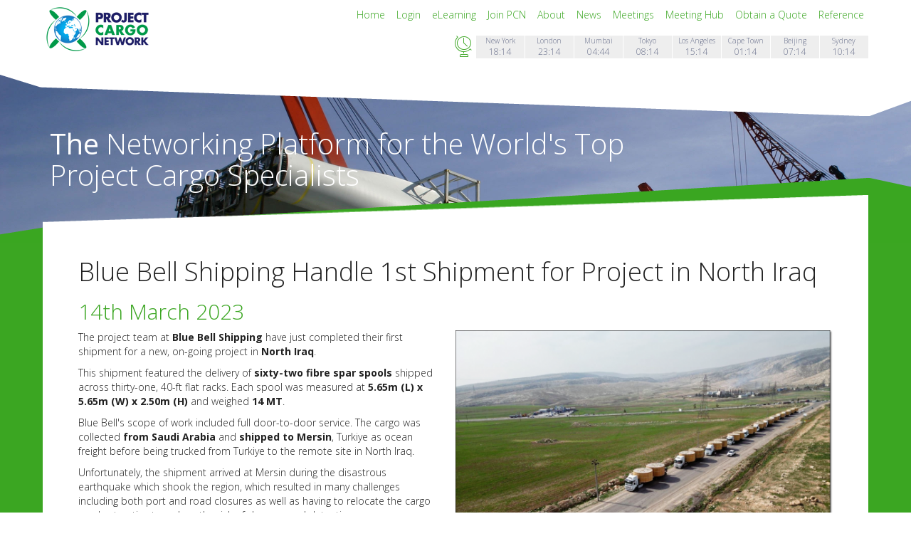

--- FILE ---
content_type: text/html; charset=UTF-8
request_url: https://projectcargonetwork.com/news/view/blue-bell-shipping-handle-1st-shipment-for-project-in-north-iraq
body_size: 5518
content:
<!DOCTYPE html>
<html lang="en">
<head>
	<meta charset="utf-8">
<!--


		website designed and developed by
 _______     ________  ______   ______   ________  _______      _____   _________  ______
|_   __ \   |_   __  ||_   _ `.|_   _ `.|_   __  ||_   __ \    |_   _| |  _   _  ||_   _ `.
  | |__) |    | |_ \_|  | | `. \ | | `. \ | |_ \_|  | |__) |     | |   |_/ | | \_|  | | `. \
  |  __ /     |  _| _   | |  | | | |  | | |  _| _   |  __ /      | |   _   | |      | |  | |
 _| |  \ \_  _| |__/ | _| |_.' /_| |_.' /_| |__/ | _| |  \ \_   _| |__/ | _| |_    _| |_.' /
|____| |___||________||______.'|______.'|________||____| |___| |________||_____|  |______.'

	www.redder.co.uk

                                               .-://///:-
                                          .+dddddddddddd:/
                                      .––––––rddddddddddd/
                                   .––––––––––rdddddddddd/
                                .––––––––––––––/rdddddddd.
                              .––––––––:+eee+:–––+rdddddd.
                             –––––––––ee+++++ee––::/redr+.
                           .–––––––––ee++++++/ee::::::::.
                   .:++:  .––––––––––ee+++++++ee:::::::.
                 :rrrrrrr––––––––––––:eee+++eee:::::::.
                rrrrrrrrr––––––––––––––/eeeee/:::::::.
               rrrrrrrrr–––––––––––––––:::::::::::::.
              rrrrrrrrr+––––––––––––::::::::::::::-
             .rr/.    /e:––––––––:::::::::::::::-
             '       .-+de:–––::::::::::::::::-
                   ––:/++ede/::::::::::::::-
                 .––:/+++++ede/:::::::/e-
                _––:+++++++/:+e+/rrrrrrr.
               .––:+++++//:––.  :rrrrrrrr.
               –––/++//:–––.    +rrrrrrr/
              –––:::–––––.     -rrrrrde
             .–––––––.        :rrr+-
             –––..            -.






-->
	<meta http-equiv="X-UA-Compatible" content="IE=edge">
  <meta name="viewport" content="width=device-width, initial-scale=1">
	<meta name="author" content="">
	<link rel="apple-touch-icon" sizes="57x57" href="favicon/apple-touch-icon-57x57.png">
	<link rel="apple-touch-icon" sizes="60x60" href="favicon/apple-touch-icon-60x60.png">
	<link rel="apple-touch-icon" sizes="72x72" href="favicon/apple-touch-icon-72x72.png">
	<link rel="apple-touch-icon" sizes="76x76" href="favicon/apple-touch-icon-76x76.png">
	<link rel="apple-touch-icon" sizes="114x114" href="favicon/apple-touch-icon-114x114.png">
	<link rel="apple-touch-icon" sizes="120x120" href="favicon/apple-touch-icon-120x120.png">
	<link rel="apple-touch-icon" sizes="144x144" href="favicon/apple-touch-icon-144x144.png">
	<link rel="apple-touch-icon" sizes="152x152" href="favicon/apple-touch-icon-152x152.png">
	<link rel="apple-touch-icon" sizes="180x180" href="favicon/apple-touch-icon-180x180.png">
	<link rel="icon" type="image/png" href="favicon/favicon-32x32.png" sizes="32x32">
	<link rel="icon" type="image/png" href="favicon/favicon-194x194.png" sizes="194x194">
	<link rel="icon" type="image/png" href="favicon/favicon-96x96.png" sizes="96x96">
	<link rel="icon" type="image/png" href="favicon/android-chrome-192x192.png" sizes="192x192">
	<link rel="icon" type="image/png" href="favicon/favicon-16x16.png" sizes="16x16">
	<link rel="manifest" href="favicon/manifest.json">
	<link rel="mask-icon" href="favicon/safari-pinned-tab.svg" color="#3ba622">
	<link rel="shortcut icon" href="favicon/favicon.ico">
	<meta name="msapplication-TileColor" content="#ffffff">
	<meta name="msapplication-TileImage" content="favicon/mstile-144x144.png">
	<meta name="msapplication-config" content="favicon/browserconfig.xml">
	<meta name="theme-color" content="#ffffff">

	<link rel="icon" href="/favicon.ico" type="image/x-icon">
	<link rel="shortcut icon" href="/favicon.ico" type="image/x-icon">

			<meta name="google-site-verification" content="b4-73I2SZtzUttn0lafOI5O9zJGMKEA8osdtTKhazxs" />
	
		<title>Blue Bell Shipping Handle 1st Shipment for Project in North Iraq</title>
	<meta name="keywords" content="PCN, News" />
	<meta name="description" content="Blue Bell Shipping Handle 1st Shipment for Project in North Iraq"/>

		<link rel="stylesheet" href="/css/0f3f33c.css" />
	
		<link rel="stylesheet" href="/style.css?force=refresh12" />
	
	<link rel="stylesheet" type="text/css" href="/datepicker.css" />
	<link rel="stylesheet" href="//releases.flowplayer.org/6.0.3/skin/functional.css">

	<link href='//fonts.googleapis.com/css?family=Open+Sans:300italic,400italic,600italic,700italic,800italic,400,300,600,700,800' rel='stylesheet' type='text/css'>


		<link rel="stylesheet" href="/bundles/adesignscalendar/css/fullcalendar/fullcalendar.css" />

</head>

	
<body class="" >

	<div class="site-banner">
		<div class="fix-height">
						<div class="top-bar-lg"></div>
			<div class="slider-content" id="slider2"></div>
			<div class="slider-content" id="slider1"></div>
						<div class="bottom-bar-lg"></div>
			<div class="slider-heading">
				<div class="container">
					<div class="col-sm-12">
						<div class="col-sm-9">
							<h1><strong>The</strong> Networking Platform for the World's Top Project Cargo Specialists</h1>
						</div>
					</div>
				</div>
			</div>
					</div>
	</div>

	<header>
		<div class="container">

				<div class="col-sm-2">
					<a href="/">
						<img class="logo" src="/images/PCN-logo-horizontal.png" alt="PCN" />
					</a>
				</div>
				<div class="col-sm-10">

					<nav class="navbar">

						<button type="button" class="navbar-toggle collapsed" data-toggle="collapse" data-target="#bs-example-navbar-collapse-1">
				        	<span class="sr-only">Toggle navigation</span>
				        	<span class="glyphicon glyphicon-th-list" aria-hidden="true"></span>
				        					      	</button>

						<div class="collapse navbar-collapse" id="bs-example-navbar-collapse-1">
							<div class="row">
								<div class="col-sm-12 menu main-menu">
									<ul>
																				<li>
										<a href="/">
													Home
											</a>
									</li>
																<li>
										<a href="/login">
													Login
											</a>
									</li>
																<li>
										<a href="https://pcntraining.com" target="_blank">
													eLearning
											</a>
									</li>
																<li>
										<a href="/apply">
													Join PCN
											</a>
									</li>
																<li>
										<a href="/about">
													About
											</a>
									</li>
																<li>
										<a href="/news/home">
													News
											</a>
									</li>
																				<li>
										<a href="/meetings/home">
													Meetings
											</a>
									</li>
																<li>
										<a href="https://pcnmeetinghub.com/" target="_blank">
													Meeting Hub
											</a>
									</li>
																<li>
										<a href="/quote">
													Obtain a Quote
											</a>
									</li>
																<li>
										<a href="/reference">
													Reference
											</a>
									</li>
														
									</ul>
								</div>
							</div>
													</div>
					</nav>

					<div class="row">
						<div class="col-sm-12 world-times">
								<div class="timezone">
		<div class="zone">
			Sydney
		</div>
		<div class="time">
			10:14
		</div>
	</div>
	<div class="timezone">
		<div class="zone">
			Beijing
		</div>
		<div class="time">
			07:14
		</div>
	</div>
	<div class="timezone">
		<div class="zone">
			Cape Town
		</div>
		<div class="time">
			01:14
		</div>
	</div>
	<div class="timezone">
		<div class="zone">
			Los Angeles
		</div>
		<div class="time">
			15:14
		</div>
	</div>
	<div class="timezone">
		<div class="zone">
			Tokyo
		</div>
		<div class="time">
			08:14
		</div>
	</div>
	<div class="timezone">
		<div class="zone">
			Mumbai
		</div>
		<div class="time">
			04:44
		</div>
	</div>
	<div class="timezone">
		<div class="zone">
			London
		</div>
		<div class="time">
			23:14
		</div>
	</div>
	<div class="timezone">
		<div class="zone">
			New York
		</div>
		<div class="time">
			18:14
		</div>
	</div>
<span class="time-icon icon-time">&#xe610;</span>
						</div>
					</div>
				</div>

		</div>

	</header>

	<div class="background">

		<div class="container">

			<div class="page-content">

				<div class="row">
					<div class="col-md-12">
						<img src="/images/body-top-wedge.png" class="body-decoration-top" />
						<div class="block-background">

							<div class="row notifications-row">
								<div class="col-xs-12 notifications-container">
									





								</div>
							</div>

							<div class="row">
	<div class="col-sm-12">
		<div class="content-block">
			<div class="section-content">

    			
<div class="news news-show">

	<div class="row">
		<div class="col-sm-12">
			<h1 class="title">Blue Bell Shipping Handle 1st Shipment for Project in North Iraq</h1>
			<h2 class="date">14th March 2023</h2>
		</div>
	</div>

			<div class="row">
							<div class="col-sm-12 visible-xs article-image-full">
					<img src="https://projectcargonetwork.com/media/cache/journal_show/news_summary_image_1678801267_112148.png" class="img-responsive" alt="Blue Bell Shipping Handle 1st Shipment for Project in North Iraq" />
				</div>
					</div>
	
	<div class="row">
		<div class="col-sm-12 article">

												<div class="article-image visible-lg visible-md visible-sm">
						<img src="https://projectcargonetwork.com/media/cache/journal_show/news_summary_image_1678801267_112148.png" class="img-responsive" alt="Blue Bell Shipping Handle 1st Shipment for Project in North Iraq" />
					</div>
							
			<p>The project team at <strong>Blue Bell Shipping</strong> have just completed their first shipment for a new, on-going project in <strong>North Iraq</strong>.</p>

<p>This shipment featured the delivery of <strong>sixty-two fibre spar spools</strong> shipped across thirty-one, 40-ft flat racks. Each spool was measured at <strong>5.65m (L) x 5.65m (W) x 2.50m (H)</strong> and weighed <strong>14 MT</strong>.</p>

<p>Blue Bell's scope of work included full door-to-door service. The cargo was collected <strong>from Saudi Arabia</strong> and <strong>shipped to Mersin</strong>, Turkiye as ocean freight before being trucked from Turkiye to the remote site in North Iraq.</p>

<p>Unfortunately, the shipment arrived at Mersin during the disastrous earthquake which shook the region, which resulted in many challenges including both port and road closures as well as having to relocate the cargo on short notice to reduce the risk of damage and detention.</p>

<blockquote>
  <p>"Fortunately, our team was able to overcome these hurdles and deliver the cargo to its destination successfully and on-time."</p>
</blockquote>

<p>This is the first shipment of many for this new project where Blue Bell Shipping hopes to continue delivering cargo, overcoming challenges and building a reputation for excellent service.</p>

							<p><a target="_blank" href="https://bluebellshipping.com">https://bluebellshipping.com</a></p>
					</div>
	</div>

	<div class="row">
		<div class="col-sm-12 images">
			<div class="row gallery-row">
													<a class="col-sm-2 col-lg-2 gallery-image-container" data-lightbox="blue-bell-shipping-handle-1st-shipment-for-project-in-north-iraq" href="https://projectcargonetwork.com/media/cache/journal_show/news_image_1678801062_862950.jpeg" data-title="">
						<img src="https://projectcargonetwork.com/media/cache/journal_gallery/news_image_1678801062_862950.jpeg" class="img-responsive visible-lg visible-md visible-sm" alt="Blue Bell Shipping Handle 1st Shipment for Project in North Iraq" />
						<img src="https://projectcargonetwork.com/media/cache/journal_gallery_full/news_image_1678801062_862950.jpeg" class="img-responsive visible-xs" alt="Blue Bell Shipping Handle 1st Shipment for Project in North Iraq" />
					</a>
										
									<a class="col-sm-2 col-lg-2 gallery-image-container" data-lightbox="blue-bell-shipping-handle-1st-shipment-for-project-in-north-iraq" href="https://projectcargonetwork.com/media/cache/journal_show/news_image_1678801062_47001.jpeg" data-title="">
						<img src="https://projectcargonetwork.com/media/cache/journal_gallery/news_image_1678801062_47001.jpeg" class="img-responsive visible-lg visible-md visible-sm" alt="Blue Bell Shipping Handle 1st Shipment for Project in North Iraq" />
						<img src="https://projectcargonetwork.com/media/cache/journal_gallery_full/news_image_1678801062_47001.jpeg" class="img-responsive visible-xs" alt="Blue Bell Shipping Handle 1st Shipment for Project in North Iraq" />
					</a>
										
									<a class="col-sm-2 col-lg-2 gallery-image-container" data-lightbox="blue-bell-shipping-handle-1st-shipment-for-project-in-north-iraq" href="https://projectcargonetwork.com/media/cache/journal_show/news_image_1678801062_942430.jpeg" data-title="">
						<img src="https://projectcargonetwork.com/media/cache/journal_gallery/news_image_1678801062_942430.jpeg" class="img-responsive visible-lg visible-md visible-sm" alt="Blue Bell Shipping Handle 1st Shipment for Project in North Iraq" />
						<img src="https://projectcargonetwork.com/media/cache/journal_gallery_full/news_image_1678801062_942430.jpeg" class="img-responsive visible-xs" alt="Blue Bell Shipping Handle 1st Shipment for Project in North Iraq" />
					</a>
										
									<a class="col-sm-2 col-lg-2 gallery-image-container" data-lightbox="blue-bell-shipping-handle-1st-shipment-for-project-in-north-iraq" href="https://projectcargonetwork.com/media/cache/journal_show/news_image_1678801062_997266.jpeg" data-title="">
						<img src="https://projectcargonetwork.com/media/cache/journal_gallery/news_image_1678801062_997266.jpeg" class="img-responsive visible-lg visible-md visible-sm" alt="Blue Bell Shipping Handle 1st Shipment for Project in North Iraq" />
						<img src="https://projectcargonetwork.com/media/cache/journal_gallery_full/news_image_1678801062_997266.jpeg" class="img-responsive visible-xs" alt="Blue Bell Shipping Handle 1st Shipment for Project in North Iraq" />
					</a>
										
									<a class="col-sm-2 col-lg-2 gallery-image-container" data-lightbox="blue-bell-shipping-handle-1st-shipment-for-project-in-north-iraq" href="https://projectcargonetwork.com/media/cache/journal_show/news_image_1678801062_692604.jpeg" data-title="">
						<img src="https://projectcargonetwork.com/media/cache/journal_gallery/news_image_1678801062_692604.jpeg" class="img-responsive visible-lg visible-md visible-sm" alt="Blue Bell Shipping Handle 1st Shipment for Project in North Iraq" />
						<img src="https://projectcargonetwork.com/media/cache/journal_gallery_full/news_image_1678801062_692604.jpeg" class="img-responsive visible-xs" alt="Blue Bell Shipping Handle 1st Shipment for Project in North Iraq" />
					</a>
										
							</div>
		</div>
	</div>

	
</div>


    		</div>
    	</div>
    </div>
</div>
						</div>
						<img src="/images/body-bottom-wedge.png" class="body-decoration-bottom" />
					</div>
				</div>
			</div>

			<div class="row">
				<div class="col-md-12">
					<img src="/images/footer-top-wedge.png" class="footer-decoration-top" />
					<div class="info-links">
													<div class="row">
	<div class="col-md-3">
		<h2>
			<span class="header-icon icon-meetings">&#xe609;</span>
		Next Meeting
</h2>
<img src="https://projectcargonetwork.com/media/cache/footer_lg/block_image_1636117800_247490.jpeg" class="visible-lg img-responsive" alt="Next Meeting" />
<img src="https://projectcargonetwork.com/media/cache/footer_lg/block_image_1636117800_247490.jpeg" class="visible-md img-responsive" alt="Next Meeting" />
<img src="https://projectcargonetwork.com/media/cache/footer_sm/block_image_1636117800_247490.jpeg" class="hidden-lg hidden-md img-responsive" alt="Next Meeting" />
<p><p>2026 Annual Summit in Oman</p>
</p>
<p><a href="https://www.projectcargonetwork.com/event/next">Find out more</a></p>

	</div>
	<div class="col-md-3">
		<h2>
			<span class="header-icon icon-quote2">&#xe60d;</span>
		Obtain a Quote
</h2>
<img src="https://projectcargonetwork.com/media/cache/footer_lg/block_image_1434438868_842479.jpeg" class="visible-lg img-responsive" alt="Obtain a Quote" />
<img src="https://projectcargonetwork.com/media/cache/footer_lg/block_image_1434438868_842479.jpeg" class="visible-md img-responsive" alt="Obtain a Quote" />
<img src="https://projectcargonetwork.com/media/cache/footer_sm/block_image_1434438868_842479.jpeg" class="hidden-lg hidden-md img-responsive" alt="Obtain a Quote" />
<p><p>Free quotation and advice</p>
</p>
<p><a href="/quote">Find out more</a></p>

	</div>
	<div class="col-md-3">
		<h2>
			<span class="header-icon icon-help">&#xe605;</span>
		eMAGAZINE
</h2>
<img src="https://projectcargonetwork.com/media/cache/footer_lg/block_image_1637252049_121625.jpeg" class="visible-lg img-responsive" alt="eMAGAZINE" />
<img src="https://projectcargonetwork.com/media/cache/footer_lg/block_image_1637252049_121625.jpeg" class="visible-md img-responsive" alt="eMAGAZINE" />
<img src="https://projectcargonetwork.com/media/cache/footer_sm/block_image_1637252049_121625.jpeg" class="hidden-lg hidden-md img-responsive" alt="eMAGAZINE" />
<p><p>Feel free to subscribe to our eMAGAZINE</p>
</p>
<p><a href="/flipbook/latest" target="_blank">Find out more</a></p>

	</div>
	<div class="col-md-3">
		<h2>
			<span class="header-icon icon-exhibitions">&#xe602;</span>
		Help &amp; Support
</h2>
<img src="https://projectcargonetwork.com/media/cache/footer_lg/block_image_1749744515_513623.jpeg" class="visible-lg img-responsive" alt="Help &amp; Support" />
<img src="https://projectcargonetwork.com/media/cache/footer_lg/block_image_1749744515_513623.jpeg" class="visible-md img-responsive" alt="Help &amp; Support" />
<img src="https://projectcargonetwork.com/media/cache/footer_sm/block_image_1749744515_513623.jpeg" class="hidden-lg hidden-md img-responsive" alt="Help &amp; Support" />
<p><p>Our team provide pro-active management</p>
</p>
<p><a href="/about/help-and-support">Find out more</a></p>

	</div>
</div>
											</div>
				</div>
			</div>

			<footer>
				<div class="row">
					<div class="col-sm-12">
						<div class="content">
							<p>© 2014 PROJECT CARGO NETWORK LTD. Registered in the UK Company No 7334156. VAT Reg No 175457578. ISO 9001 Reg No 204480. ISO 140001 Reg No 205343.</p>

<p>Find us on <a href="https://www.linkedin.com/company/10416417/" target='_blank'>LinkedIn</a>.</p>

<p>We use cookies to enhance functionality and to better understand visitor requirements. <a href="/privacy-policy">See our Privacy Policy for full details</a>.</p>

						</div>
						<div class="col-sm-12 menu footer-menu">
							<ul class="nav navbar-nav">
																			<li>
										<a href="/privacy-policy">
													Privacy Policy
											</a>
									</li>
																<li>
										<a href="/contact">
													Contact
											</a>
									</li>
						
							</ul>
						</div>
					</div>
				</div>
			</footer>
		</div>


		
	</div>

	


	<script src="/js/b4c75b3.js"></script>
	
	<script src="/js/routing?callback=fos.Router.setData"></script>

	
	
	<script type="text/javascript" src="/bundles/adesignscalendar/js/fullcalendar/jquery.fullcalendar.min.js"></script>
	<script type="text/javascript" src="/bundles/redderufouser/js/calendar-settings.js"></script>

	<!-- flowplayer -->
	<script src="//releases.flowplayer.org/6.0.3/flowplayer.min.js"></script>

	<!-- spam control -->
	<script>
		$(document).ready(function(){
			$('.not-human').css('visibility', 'hidden');
		});
	</script>



	<script type="text/javascript" src="/js/onload.js"></script>

			<script>
  			(function(i,s,o,g,r,a,m){i['GoogleAnalyticsObject']=r;i[r]=i[r]||function(){
			(i[r].q=i[r].q||[]).push(arguments)},i[r].l=1*new Date();a=s.createElement(o),
			m=s.getElementsByTagName(o)[0];a.async=1;a.src=g;m.parentNode.insertBefore(a,m)
			})(window,document,'script','//www.google-analytics.com/analytics.js','ga');

			ga('create', 'UA-10565305-5', 'auto');
			ga('send', 'pageview');

			</script>
	
	<script>
	var currentBanner = "slider1";
	$(document).ready(function(){
		switchBanner( currentBanner );
	});

	function switchBanner( currentBanner ) {

		setTimeout(
			function()
			{
				//console.log("changing banner....");
				if(currentBanner == "slider1") {
		    		$('#slider1').fadeOut('slow');
		    		currentBanner = "slider2";
		    	}
		    	else {
		    		$('#slider1').fadeIn('slow');
		    		currentBanner = "slider1";
		    	}
		    	switchBanner(currentBanner);
			}, 5000);
	}
	</script>

</body>
</html>


--- FILE ---
content_type: text/css
request_url: https://projectcargonetwork.com/style.css?force=refresh12
body_size: 36127
content:
div[class^="col"]{padding-left:5px;padding-right:5px}.container{padding-left:5px;padding-right:5px}.row{margin-left:-5px;margin-right:-5px}@font-face{font-family:'icomoon';src:url('/fonts/icomoon.eot?vlnjf1');src:url('/fonts/icomoon.eot?#iefixvlnjf1') format('embedded-opentype'),url('/fonts/icomoon.woff?vlnjf1') format('woff'),url('/fonts/icomoon.ttf?vlnjf1') format('truetype'),url('/fonts/icomoon.svg?vlnjf1#icomoon') format('svg');font-weight:normal;font-style:normal}.header-icon,.time-icon{font-family:'icomoon';speak:none;font-style:normal;font-weight:normal;font-variant:normal;text-transform:none;line-height:1;-webkit-font-smoothing:antialiased;-moz-osx-font-smoothing:grayscale;margin-top:-4px;margin-right:6px;display:block;float:left;font-size:22px;color:#3ba622}html,body{font-family:'Open Sans',sans-serif;font-weight:300;color:#222}h1,h2,h3,h4,h5,h6,.h1,.h2,.h3,.h4,.h5,.h6{font-family:'Open Sans',sans-serif;font-weight:100}a{color:#3ba622}.btn-primary,.pager li.active>a{background-color:#3ba622;border-color:#3ba622}.btn-primary:hover,.btn-primary:focus,.btn-primary.focus,.btn-primary:active,.btn-primary.active,.open>.dropdown-toggle.btn-primary,.pager li.active>a:hover{background-color:#2c7c19;border-color:#2c7c19}.site-banner{position:absolute;height:700px;width:100%}.site-banner .top-bar-lg{position:absolute;top:0;left:0;height:300px;background-image:url('/images/PCN-top-bar-lg.png');background-position:center -100px;background-repeat:no-repeat;width:100%}.site-banner .bottom-bar-lg{position:absolute;top:250px;z-index:-10;left:0;height:300px;background-image:url('/images/PCN-bottom-bar.png');background-position:center 0px;background-repeat:no-repeat;width:100%}.site-banner .slider-content{position:absolute;top:0px;z-index:-20;width:100%;height:800px;background-size:cover}.site-banner .slider-heading{position:absolute;top:160px;z-index:-15;width:100%;height:400px}.site-banner .slider-heading h1{color:#FFF;font-size:40px}.site-banner .slider-heading h1 strong{font-weight:400}.site-banner .slider-news{position:absolute;top:300px;z-index:1;width:100%}.site-banner .slider-news .news-cycle{border:none}.site-banner #slider1{background-image:url('/images/slider1.jpg')}.site-banner #slider2{background-image:url('/images/slider2.jpg')}.container-decoration-top{width:100%;margin:0;padding:0;margin-bottom:-10px}.container-decoration-bottom{width:100%;margin:0;padding:0;margin-top:-34px}.body-decoration-top{width:100%;margin:0;margin-top:-120px;padding:0}.body-decoration-bottom{width:100%;margin:0;padding:0;margin-top:-7px}.footer-decoration-top{width:100%;margin:0;padding:0}header .logo{margin-top:10px}header .main-menu{padding-right:0}header .main-menu ul{list-style:none;float:right;margin:0;padding:0;margin-top:10px}header .main-menu ul li{display:inline;margin:0;padding:0;margin-left:12px}header .main-menu ul li a{color:#3ba622}header .main-menu ul li a.active{text-decoration:underline}header .sub-menu{padding-right:0}header .sub-menu ul{list-style:none;float:right;margin:0;padding:0;margin-top:10px}header .sub-menu ul li{display:inline;margin:0;padding:0;margin-left:12px;height:30px}header .sub-menu ul li a{color:#3ba622;font-size:12px}header .sub-menu ul li a.active{text-decoration:underline}header .world-times{margin:10px 0;margin-right:15px;text-align:right;padding-right:0}header .world-times .timezone{height:32px;background-color:#EEEEEE;color:#636a87;width:68px;float:right;margin-left:1px;text-align:center}header .world-times .timezone .zone{font-size:10px}header .world-times .timezone .time{font-size:12px}header .world-times .time-icon{display:block;float:right;font-size:30px;margin-top:0px;margin-right:2px}.navbar-toggle{background-color:#777;position:absolute;top:-60px;right:20px}.navbar-toggle .icon-bar{color:#3ba622}.navbar-toggle .glyphicon{color:#FFF}.navbar-collapse.in{background-color:#FFF;width:100%;z-index:10;position:absolute;padding-bottom:20px;margin-top:14px}.navbar{margin-bottom:0;border-radius:0;min-height:40px}.navbar-inverse{background-color:#363636;border-color:#363636}.navbar-inverse .navbar-nav>li>a{color:#eee}.navbar-inverse .navbar-nav>li>a:hover{color:#00ccff}.navbar-inverse ul li a.active{color:#00ccff}.footer-menu ul{margin-left:15px}.footer-menu ul li a{padding:0;padding-right:30px}.footer-menu ul li a:hover{background:transparent}.background{background-color:#3ba622;background-repeat:no-repeat;padding-top:0px;min-height:1200px;margin-top:250px}.homepage .background{margin-top:650px}.homepage .site-banner .slider-heading{top:400px;background-image:url('/images/grey-background.png')}.homepage .bottom-bar-lg{top:620px}.page-content,.section-content{min-height:500px}footer{background-color:#231f20;padding:20px 0}footer p{color:#AAA}.notifications-row{margin-top:0px}.notifications-row .notifications-container{min-height:0px}.notifications-row .alert{margin-top:10px}.content{margin:0px 20px 10px 20px;padding:10px 0}.content h2,.content h3,.content h4{border-bottom:1px solid #80d7f7;margin:0;margin-bottom:10px;padding:6px 0 10px 0;font-size:16px}.image-content-block .content{margin:0px 5px 10px 20px}.section-content{margin:0px 40px 10px 40px;padding:20px 0}.content-block{background-color:#FFF}.content-block .img-responsive{margin:0;display:block}.content-block h2,.content-block h3,.content-block h4{color:#3ba622}.feature a.content-block{background-color:#526588}.extra a.content-block{background-color:#0979c4}.content-block.quote p{font-size:14px}a.content-block{display:block;text-decoration:none}a.content-block h2,a.content-block h3,a.content-block h4{color:#2b87c4}a.content-block p{color:#222}.content-block-inverse,a.content-block-inverse,.feature .content-block-inverse,.feature a.content-block-inverse{background-color:#363636 !important}.content-block-inverse h2,a.content-block-inverse h2,.feature .content-block-inverse h2,.feature a.content-block-inverse h2,.content-block-inverse h3,a.content-block-inverse h3,.feature .content-block-inverse h3,.feature a.content-block-inverse h3,.content-block-inverse h4,a.content-block-inverse h4,.feature .content-block-inverse h4,.feature a.content-block-inverse h4,.content-block-inverse p,a.content-block-inverse p,.feature .content-block-inverse p,.feature a.content-block-inverse p{color:#FFF !important}.content-block-inverse h2,a.content-block-inverse h2,.feature .content-block-inverse h2,.feature a.content-block-inverse h2,.content-block-inverse h3,a.content-block-inverse h3,.feature .content-block-inverse h3,.feature a.content-block-inverse h3,.content-block-inverse h4,a.content-block-inverse h4,.feature .content-block-inverse h4,.feature a.content-block-inverse h4{border-bottom:1px solid #FFF !important}.content-block-inverse a,a.content-block-inverse a,.feature .content-block-inverse a,.feature a.content-block-inverse a{color:#00ccff !important}.content-block-feature,a.content-block-feature,.feature .content-block-feature,.feature a.content-block-feature{background-color:#2189a6 !important}.content-block-feature h2,a.content-block-feature h2,.feature .content-block-feature h2,.feature a.content-block-feature h2,.content-block-feature h3,a.content-block-feature h3,.feature .content-block-feature h3,.feature a.content-block-feature h3,.content-block-feature h4,a.content-block-feature h4,.feature .content-block-feature h4,.feature a.content-block-feature h4,.content-block-feature p,a.content-block-feature p,.feature .content-block-feature p,.feature a.content-block-feature p{color:#FFF !important}.content-block-feature h2,a.content-block-feature h2,.feature .content-block-feature h2,.feature a.content-block-feature h2,.content-block-feature h3,a.content-block-feature h3,.feature .content-block-feature h3,.feature a.content-block-feature h3,.content-block-feature h4,a.content-block-feature h4,.feature .content-block-feature h4,.feature a.content-block-feature h4{border-bottom:1px solid #FFF !important}.content-block-feature a,a.content-block-feature a,.feature .content-block-feature a,.feature a.content-block-feature a{color:#00ccff !important}.content-block-feature .header-icon,a.content-block-feature .header-icon,.feature .content-block-feature .header-icon,.feature a.content-block-feature .header-icon{color:#222 !important}.content-block-info,a.content-block-info,.feature .content-block-info,.feature a.content-block-info{background-color:#1e6398 !important}.content-block-info h2,a.content-block-info h2,.feature .content-block-info h2,.feature a.content-block-info h2,.content-block-info h3,a.content-block-info h3,.feature .content-block-info h3,.feature a.content-block-info h3,.content-block-info h4,a.content-block-info h4,.feature .content-block-info h4,.feature a.content-block-info h4,.content-block-info p,a.content-block-info p,.feature .content-block-info p,.feature a.content-block-info p{color:#FFF !important}.content-block-info h2,a.content-block-info h2,.feature .content-block-info h2,.feature a.content-block-info h2,.content-block-info h3,a.content-block-info h3,.feature .content-block-info h3,.feature a.content-block-info h3,.content-block-info h4,a.content-block-info h4,.feature .content-block-info h4,.feature a.content-block-info h4{border-bottom:1px solid #FFF !important}.content-block-info a,a.content-block-info a,.feature .content-block-info a,.feature a.content-block-info a{color:#00ccff !important}.content-block-info .header-icon,a.content-block-info .header-icon,.feature .content-block-info .header-icon,.feature a.content-block-info .header-icon{color:#222 !important}.content-block-special,a.content-block-special,.feature .content-block-special,.feature a.content-block-special{background-color:#3ba622 !important}.content-block-special h2,a.content-block-special h2,.feature .content-block-special h2,.feature a.content-block-special h2,.content-block-special h3,a.content-block-special h3,.feature .content-block-special h3,.feature a.content-block-special h3,.content-block-special h4,a.content-block-special h4,.feature .content-block-special h4,.feature a.content-block-special h4,.content-block-special p,a.content-block-special p,.feature .content-block-special p,.feature a.content-block-special p{color:#FFF !important}.content-block-special p,a.content-block-special p,.feature .content-block-special p,.feature a.content-block-special p{color:#FFF !important}.content-block-special h2,a.content-block-special h2,.feature .content-block-special h2,.feature a.content-block-special h2,.content-block-special h3,a.content-block-special h3,.feature .content-block-special h3,.feature a.content-block-special h3,.content-block-special h4,a.content-block-special h4,.feature .content-block-special h4,.feature a.content-block-special h4{border-bottom:1px solid #FFF !important}.content-block-special a,a.content-block-special a,.feature .content-block-special a,.feature a.content-block-special a{color:#337ab7 !important}.content-block-special .header-icon,a.content-block-special .header-icon,.feature .content-block-special .header-icon,.feature a.content-block-special .header-icon{color:#222 !important}.content-block-other,a.content-block-other,.feature .content-block-other,.feature a.content-block-other{background-color:#ccc78f !important}.content-block-other h2,a.content-block-other h2,.feature .content-block-other h2,.feature a.content-block-other h2,.content-block-other h3,a.content-block-other h3,.feature .content-block-other h3,.feature a.content-block-other h3,.content-block-other h4,a.content-block-other h4,.feature .content-block-other h4,.feature a.content-block-other h4{color:#2b87c4 !important}.content-block-other p,a.content-block-other p,.feature .content-block-other p,.feature a.content-block-other p{color:#222 !important}.content-block-other h2,a.content-block-other h2,.feature .content-block-other h2,.feature a.content-block-other h2,.content-block-other h3,a.content-block-other h3,.feature .content-block-other h3,.feature a.content-block-other h3,.content-block-other h4,a.content-block-other h4,.feature .content-block-other h4,.feature a.content-block-other h4{border-bottom:1px solid #2b87c4 !important}.content-block-other a,a.content-block-other a,.feature .content-block-other a,.feature a.content-block-other a{color:#00ccff !important}.content-block.large-square h4{color:#2b87c4;border:none}a.content-block:hover{opacity:.6}.feature a.content-block h2,.extra a.content-block h2,.feature a.content-block h3,.extra a.content-block h3,.feature a.content-block h4,.extra a.content-block h4,.feature a.content-block p,.extra a.content-block p{color:#FFF}.feature a.content-block h2,.extra a.content-block h2,.feature a.content-block h3,.extra a.content-block h3,.feature a.content-block h4,.extra a.content-block h4{border-bottom:1px solid #FFF}.graphic-content img{display:block;margin-bottom:10px}.block-background{margin-top:-50px;background-color:#FFF;padding:10px}.info-links{background-color:#363636;padding:10px;padding-bottom:0}.info-links h2,.info-links h3,.info-links h4,.info-links p{color:#AAA;border:none;padding:0}.info-links h2{font-size:16px;margin-top:10px}.block-vertical-fixed .text{height:122px}fieldset{margin-top:40px}.homepage.members-home .block-small .content,.members-section.members-home .block-small .content{height:134px}.homepage.members-home .news-latest .text,.members-section.members-home .news-latest .text{height:64px}.homepage.members-home .block-vertical-fixed .text,.members-section.members-home .block-vertical-fixed .text{height:118px}.homepage.members-home .content-block.member-map,.members-section.members-home .content-block.member-map{height:402px}.homepage.public-home .fixed-height-row .content-block .content{height:124px}.homepage.public-home .large-text-block{height:258px}.homepage.public-home .block-large-vertical .img-responsive{margin-bottom:10px}.homepage.members-home .extra-info-row .content-block .content{height:278px}.homepage.members-home .event-summary-block{background-color:#2189a6}.homepage.members-home .event-summary-block h2,.homepage.members-home .event-summary-block h3,.homepage.members-home .event-summary-block h4,.homepage.members-home .event-summary-block p{color:#FFF}.homepage.members-home .event-summary-block h2,.homepage.members-home .event-summary-block h3,.homepage.members-home .event-summary-block h4{border-bottom:1px solid #FFF}.homepage.members-home .event-summary-block a{color:#00ccff}.homepage.members-home .event-summary-block .header-icon{color:#222}.homepage.members-home .event-summary-block img{margin-bottom:10px}.block-large-vertical{border:1px solid #EEE;margin-bottom:10px}.homepage .block-large-vertical .content{margin-bottom:0}.event-summary-block,.content-block.news-latest,.fundraising-latest-summary,.content-block.quote.block-vertical-fixed{border:1px solid #EEE;margin-bottom:10px}.apply.apply-home .content-block.block-large-vertical img.visible-lg{margin-top:41px}.apply.apply-home .content-block.block-large-vertical img.visible-md{margin-top:44px}.about.about-home .content-block.block-large-vertical img.visible-lg{margin-top:41px}.about.about-home .content-block.block-large-vertical img.visible-md{margin-top:27px}.news.news-home .content-block.block-large-vertical img.visible-lg{margin-top:45px}.news.news-home .content-block.block-large-vertical img.visible-md{margin-top:28px}.meeting.meeting-home .content-block.block-large-vertical img.visible-lg{margin-top:41px}.meeting.meeting-home .content-block.block-large-vertical img.visible-md{margin-top:48px}.reference.reference-home .content-block.block-large-vertical img.visible-lg{margin-top:41px}.reference.reference-home .content-block.block-large-vertical img.visible-md{margin-top:75px}.homepage.members-home .content-block.member-map{margin-bottom:10px}.homepage.members-home .event-summary-block{height:279px}.members-section-home.homepage.members-home .content-block.member-map{height:413px;background-repeat:repeat-x;background-color:#54a9ec}.content-block.member-map{background-image:url('/images/map-bg.png')}.content-block.member-map form{margin-top:20px}.content-block.member-map form label{color:#FFF}.content-block.member-map .map-container{position:relative}.content-block.member-map .map-container .continents{position:absolute;top:0;left:0;display:none}.content-block.member-map .map-container .continents.visible,.content-block.member-map .map-container .continents.selected{display:inline}.content-block.member-map .map-container .continent-map{border:1px solid #F00}.content-block.member-map .map-container .continent-area{cursor:pointer;background-color:#F00}.member-details .founder-member-badge{margin-right:20px}.member-details .profile-image-container{border-top:1px solid #CCC;padding-top:20px}.member-details .profile-image-container .profile-image{float:left;margin-right:20px}.member-details .company-logo{float:right}.member-details #rating img{margin-top:30px}.member-details .company-profile-gallery{margin-top:20px}.member-details .company-profile-gallery .gallery-row .col-lg-2,.member-details .company-profile-gallery .gallery-row .col-sm-2{padding-left:0}.grid-heading{font-weight:600;padding:10px}.project-content{padding:10px}.project{border-top:1px solid #ddd}.project .project-heading{background:#f9f9f9;padding:10px;border-bottom:1px solid #ddd}.project .project-detail{background:#fff;padding:10px}.pagination{padding-top:50px}.pager li.active>a{color:white}.pager li>a,.pager li>span{background:#f9f9f9}form.project textarea{min-height:200px}.account-section .account-summary{height:438px}.account-section .company-logo{margin-bottom:10px}.sitemap .restricted,.sitemap .restricted a{color:#C00}.logo-downloads th.filename{width:80%}.logo-downloads .dark-bg{background-color:#555}.event-home-summary-block .img-responsive{margin-bottom:10px}.event-home-summary-block.event-summary-large .img-responsive{margin-bottom:30px}.ufouser.event-show .article-image,.news-show .article-image,.editorial.article-show .article-image{float:right;margin-left:20px;margin-bottom:20px;width:50%}.ufouser.event-show .article-image-full,.news-show .article-image-full,.editorial.article-show .article-image-full{margin-bottom:20px}.ufouser.event-show .gallery-image-container,.news-show .gallery-image-container,.editorial.article-show .gallery-image-container{cursor:pointer;margin-top:20px}.ufouser.event-show .gallery-image-container:hover,.news-show .gallery-image-container:hover,.editorial.article-show .gallery-image-container:hover{opacity:.6}.ufouser.event-show .modal-content img,.news-show .modal-content img,.editorial.article-show .modal-content img{margin:30px auto 40px auto;display:block}.calendar-row{margin-top:20px}.meeting-manager-schedule .fc-view-basicWeek .fc-event,.meeting-manager-schedule .fc-view-basicDay .fc-event{border:0;background:transparent;margin:4px 0}.meeting-manager-schedule .fc-view-basicWeek .fc-event-skin,.meeting-manager-schedule .fc-view-basicDay .fc-event-skin{border:0;background:transparent}.meeting-manager-schedule .fc-view-basicWeek .fc-event-inner,.meeting-manager-schedule .fc-view-basicDay .fc-event-inner{padding:4px}.meeting-manager-schedule .fc-view-basicWeek .slot-empty .fc-event-skin,.meeting-manager-schedule .fc-view-basicDay .slot-empty .fc-event-skin{color:#31708f;background-color:#d9edf7}.meeting-manager-schedule .fc-view-basicWeek .slot-empty .fc-event-skin:hover,.meeting-manager-schedule .fc-view-basicDay .slot-empty .fc-event-skin:hover{background-color:#afd9ee}.meeting-manager-schedule .fc-view-basicWeek .slot-confirmed .fc-event-skin,.meeting-manager-schedule .fc-view-basicDay .slot-confirmed .fc-event-skin{color:#3c763d;background-color:#dff0d8}.meeting-manager-schedule .fc-view-basicWeek .slot-confirmed .fc-event-skin:hover,.meeting-manager-schedule .fc-view-basicDay .slot-confirmed .fc-event-skin:hover{background-color:#c1e2b3}.meeting-manager-schedule .fc-view-basicWeek .slot-requested .fc-event-skin,.meeting-manager-schedule .fc-view-basicDay .slot-requested .fc-event-skin{color:#8a6d3b;background-color:#fcf8e3}.meeting-manager-schedule .fc-view-basicWeek .slot-requested .fc-event-skin:hover,.meeting-manager-schedule .fc-view-basicDay .slot-requested .fc-event-skin:hover{background-color:#f7ecb5}.meeting-manager-schedule .fc-view-basicWeek .slot-needs-action .fc-event-skin,.meeting-manager-schedule .fc-view-basicDay .slot-needs-action .fc-event-skin{color:#a94442;background-color:#f2dede}.meeting-manager-schedule .fc-view-basicWeek .slot-needs-action .fc-event-skin:hover,.meeting-manager-schedule .fc-view-basicDay .slot-needs-action .fc-event-skin:hover{background-color:#e4b9b9}.slot-modal .meeting-actions{margin-top:30px}.meeting-manager-schedule .calendar-row .slot{display:block}.meeting-manager-schedule .calendar-row .slot .date{font-weight:bold;opacity:.6;font-size:18px}.meeting-manager-schedule .calendar-row .slot .table-number{font-weight:normal}.meeting-manager-schedule .calendar-row .slot-empty{color:#31708f;background-color:#fff}.meeting-manager-schedule .calendar-row .slot-empty:hover{background-color:#fff}.meeting-manager-schedule .calendar-row .slot-confirmed{color:#3c763d;background-color:#dff0d8}.meeting-manager-schedule .calendar-row .slot-confirmed:hover{background-color:#c1e2b3}.meeting-manager-schedule .calendar-row .slot-blocked{color:#a94442;background-color:#f2dede}.meeting-manager-schedule .calendar-row .slot-blocked:hover{background-color:#e4b9b9}.meeting-manager-schedule .calendar-row .slot-not-bookable{color:#8a6d3b;background-color:#fcf8e3}.meeting-manager-schedule .calendar-row .slot-not-bookable:hover{background-color:#f7ecb5}#event-calendar h3{font-size:16px;font-weight:bold}.meeting-manager-schedule .slot{cursor:pointer;border:1px solid #AAA;width:100%;padding:10px;margin-bottom:10px}.meeting-manager-schedule .slot:hover{opacity:.6}.editorial.article-show .article-image{width:auto}.editorial.article-show .article-image p{text-align:center}.content-block.member-map h2{color:#FFF}.news-show .img-responsive{margin-bottom:20px}.news-mini-summary .date{color:#2b87c4}.news-mini-summary .title{height:122px}.news-latest .text{margin-top:10px}.news-latest .text .date{color:#2b87c4;margin-bottom:4px}.news-cycle{min-height:280px}.journal.article-show h3,.ufouser.event-show h3{font-size:22px}.journal.article-show .caption,.ufouser.event-show .caption{margin-top:6px;margin-bottom:12px}.journal.article-show .caption p,.ufouser.event-show .caption p{font-size:12px}.exhibition-index .exhibition-banners{margin-top:40px}.exhibition-index .exhibition-banners .exhibition{height:170px;display:block}.exhibition-index .exhibition-banners .exhibition img{border:1px solid #AAA;margin-bottom:20px}.exhibition-index .exhibition-banners .exhibition img:hover{opacity:.6}.editorial.article-show ul{list-style:disc;padding-top:10px;padding-bottom:10px}.editorial.article-show ul li{display:inline-block;width:40%;list-style:disc;padding-top:4px;padding-bottom:4px}.editorial.article-show ul li:before{content:"• "}.editorial.article-show .section{border-top:1px dotted #CCC;margin-top:30px;padding-top:30px}.editorial.article-show em{font-size:18px;color:#888;padding-left:20px;border-left:1px solid #CCC;display:block;margin-top:20px;margin-bottom:10px}.editorial.article-show em+p{text-align:right}.editorial.article-show.article-9 ul li{width:100%}.brochure .site-banner #slider1{background-position:center -140px}.brochure .site-banner .top-bar-lg{background-position:center -140px}.brochure .site-banner .slider-heading{top:0px;height:300px;background-image:url('/images/white-background.png')}.brochure .site-banner .slider-heading h1{margin-top:130px}.brochure .site-banner .bottom-bar-lg{background-image:url('/images/brochure/PCN-brochure-bottom-bar.png')}.brochure div[class^="col"]{padding-left:15px;padding-right:15px}.brochure .container{padding-left:15px;padding-right:15px}.brochure .row{margin-left:-15px;margin-right:-15px}.brochure a{color:#009948}.brochure a.btn{color:#FFF}.brochure header{height:100px}.brochure .company-logo{margin-top:10px}.brochure .brochure-menu ul{list-style:none;margin:0;padding:0;margin-top:40px}.brochure .brochure-menu ul li{display:inline;margin:0;padding:0;margin-left:12px}.brochure .brochure-menu ul li a.active{font-weight:bold}.brochure .company-title h1{color:#1E1E66;font-size:52px;font-weight:bold;margin-top:40px}.brochure .company-title .offices{color:#1E1E66;font-size:20px}.brochure .company-details{margin-top:120px}.brochure .company-details .company-features{margin-top:0px}.brochure .company-details .company-features .feature{display:block;cursor:pointer;height:167px}.brochure .company-details .company-features .feature .content{margin:30px;margin-top:0;padding-top:20px;color:#FFF;font-size:22px;font-weight:normal;line-height:24px}.brochure .company-details .company-features .feature .header-icon{font-size:50px;display:block}.brochure .company-details .company-features .feature:hover{opacity:.9}.brochure .company-details .company-features .feature.request-quote{margin-top:46px}.brochure .company-details .company-features .feature.network-partners{margin-top:22px}.brochure .company-details .company-content{margin-top:110px}.brochure .company-details .pcn-stats{height:634px;background-image:url('/images/brochure/stats-bg3.png');background-repeat:no-repeat}.brochure .company-details .pcn-stats .header{height:140px}.brochure .company-details .pcn-stats .stat{height:130px;margin-right:20px;text-align:right;color:#FFF;font-size:20px;font-weight:bold}.brochure .company-details .pcn-stats .stat .figure{font-size:50px}.brochure .company-details .contact-details{height:244px;background-color:#1E1E66;margin-top:20px}.brochure .company-details .contact-details .content{color:#FFF}.brochure .company-details .contact-details .content .header-icon{color:#009948;font-size:36px}.brochure .company-details .contact-details .content h2{border-color:#FFF;color:#FFF}.brochure .company-details .contact-details .content a{font-weight:bold;font-size:20px}.brochure .company-details .contact-details .content .email-icon{margin-top:-8px;margin-right:4px}.brochure .company-details .solutions .content h3{color:#1E1E66;font-size:26px}.brochure .company-details .solutions .content ul{list-style-image:url('/images/brochure/li.png')}.brochure .company-details .solutions .content ul li{margin-bottom:6px;font-size:16px}.brochure .background{background:transparent;margin-top:10px}.brochure .content h1,.brochure .content h2{color:#1E1E66;border-bottom:1px solid #80d7f7;margin:0;margin-bottom:10px;padding:6px 0 10px 0;font-size:20px}.brochure .content h3,.brochure .content h4{color:#AAA;border:none}.brochure .content h3{color:#1E1E66;font-size:34px;text-transform:uppercase;font-weight:bold}.brochure .page-content{min-height:0}.brochure .statistics .stat p{margin:0;padding:0}.brochure .statistics .stat .detail{font-size:12px}.brochure .statistics .stat .feature{font-size:28px;color:#2b87c4}.brochure .detail-panels .content{height:300px}.brochure .brochure-home .content{padding-bottom:20px;border-bottom:2px solid #ee9629}.brochure .brochure-home p strong{font-size:16px}.brochure .footer{background-color:#cdcdcd;height:280px;padding-top:10px}.brochure .footer a{font-weight:bold}.brochure-why .content h4{color:#2b87c4;font-size:18px;margin-bottom:4px;padding-bottom:0}.brochure-news .news-container{min-height:636px}.member-tools .tool{margin-bottom:10px;margin-top:20px;border-bottom:1px solid #CCC;padding-bottom:20px}.member-tools .tool h3{margin-top:0;padding-top:0}.member-tools .tool a:hover img{opacity:.6}.member-documents .pdf-icon{width:43px;height:46px;opacity:.9}.member-documents a:hover img{opacity:.6}.member-photos .photo{margin-bottom:10px;margin-top:20px;border-bottom:1px solid #CCC;padding-bottom:20px}.member-photos a:hover img{opacity:.6}.content-block .company-profile-gallery img.img-responsive{margin-bottom:20px}.mobile-site .navbar-toggle{position:relative;top:0}.mobile-site .navbar-collapse.in{position:relative;background:transparent;width:auto;margin-top:0}.mobile-site .background{margin-top:0}.mobile-site .logo{width:auto!important}.mobile-site-page-container{margin-top:10px}.mobile-login{min-height:400px}.mobile-logo{margin-left:15px;margin-right:15px}.navbar-toggle{margin-right:0}.background{min-height:200px}.page-title h1{font-size:22px;margin-left:15px;margin-top:10px;padding-top:0}.row.no-gutters{margin-right:0;margin-left:0}.row.no-gutters>[class^="col-"],.row.no-gutters>[class*=" col-"]{padding-right:0;padding-left:0}@media (max-width:480px){.member-mobile.member-details .nav-tabs{margin-bottom:20px;border-bottom:0}.member-mobile.member-details .nav-tabs>li{float:none}.member-mobile.member-details .nav>li>a{padding:6px 0}.member-mobile.member-details .nav-tabs>li.active>a,.member-mobile.member-details .nav-tabs>li.active>a:hover,.member-mobile.member-details .nav-tabs>li.active>a:focus{border:none}}.news-mobile.news-index .news-item{display:block;margin-bottom:10px;background-color:#FFF;text-decoration:none}.news-mobile.news-index .news-item .article-image{border-right:1px solid #EEE}.news-mobile.news-index .news-item .content{margin:0px 10px 5px 10px;padding:5px 0}.news-mobile.news-index .news-item .title,.news-mobile.news-index .news-item .date{font-size:11px;margin:0;padding:0;text-decoraton:none;color:#222}.news-mobile.news-index .news-item .date{color:#0eb2f0}.mobile-home.home-sections .mobile-section{display:block;margin-bottom:10px;background-color:#FFF;text-decoration:none}.mobile-home.home-sections .mobile-section .section-image{border-right:1px solid #EEE}.mobile-home.home-sections .mobile-section .content{margin:0px 10px 5px 10px;padding:5px 0}.mobile-home.home-sections .mobile-section .title,.mobile-home.home-sections .mobile-section .description{margin-top:4px;font-size:11px;margin:0;padding:0;text-decoraton:none;color:#222}.mobile-home.home-sections .mobile-section .title{color:#0eb2f0}.news-mobile.news-show,.ufouser-mobile.event-show,.contact-mobile.contact-new,.mobile-editorial.article-show,.mobile-member.member-search,.member-mobile.member-details,.mobile-member.member-results,.mobile-login{background-color:#FFF}.news-mobile.news-show h1,.ufouser-mobile.event-show h1,.contact-mobile.contact-new h1,.mobile-editorial.article-show h1,.mobile-member.member-search h1,.member-mobile.member-details h1,.mobile-member.member-results h1,.mobile-login h1{font-size:22px;margin-top:0;padding-top:0}.news-mobile.news-show h2,.ufouser-mobile.event-show h2,.contact-mobile.contact-new h2,.mobile-editorial.article-show h2,.mobile-member.member-search h2,.member-mobile.member-details h2,.mobile-member.member-results h2,.mobile-login h2{font-size:16px}.member-mobile.member-details .tab-pane{min-height:400px}@media (min-width:767px){}@media (min-width:992px){}@media (max-width:1200px) and (min-width:992px){.navbar-inverse .navbar-nav>li>a{font-size:12px}.page-content,.section-content{min-height:400px}.content h2,.content h3,.content h4{font-size:12px}.content p{font-size:12px}.reference.reference-home .block-small .content h3{font-size:11px}.content-block.quote p{font-size:12px}.public-home .block-large-vertical .content{height:137px}.public-home .news-mini-summary .title{height:117px}.homepage.members-home .block-small .content,.members-section.members-home .block-small .content{height:152px}.homepage.members-home .news-latest .text,.members-section.members-home .news-latest .text{height:64px}.homepage.members-home .block-vertical-fixed .text,.members-section.members-home .block-vertical-fixed .text{height:118px}.homepage.members-home .content-block.member-map,.members-section.members-home .content-block.member-map{height:402px}.homepage.members-home .event-summary-block{height:316px}.homepage.members-home .content-block.large-box{height:316px}.account-section .content-block.block-large-vertical .img-responsive.visible-md{margin-top:36px}.meeting.meeting-home .row.fixed-height-row .content-block{height:108px}.news-home .block-small .content{height:134px}.apply-home .block-small .content{height:121px}.reference-home .block-small .content{height:114px}.account-section .account-summary{height:380px}.homepage.public-home .fixed-height-row .content-block .content{height:124px}.homepage.members-home .news-latest .text{height:70px}}.invoice.invoice-home h2{margin-bottom:20px}@media (max-width:1200px){.homepage .background{margin-top:250px}.homepage .site-banner .slider-heading{top:160px;background-image:none}.homepage .bottom-bar-lg{top:250px}.slider-news{display:none}header .sub-menu ul li a{font-size:10px}.container-decoration-bottom{margin-top:-36px}.body-decoration-top{margin-top:-114px}.body-decoration-bottom{margin-top:-8px}}@media (max-width:992px) and (min-width:767px){header .logo{width:108px}header .main-menu ul li{margin-left:8px}header .main-menu ul li a{font-size:12px}header .sub-menu ul li{margin-left:4px}header .world-times .timezone{height:32px;background-color:#eee6e3;color:#636a87;width:58px;float:right;margin-left:1px;text-align:center}header .world-times .timezone .zone{font-size:10px}header .world-times .timezone .time{font-size:12px}header .world-times .time-icon{display:block;float:right;font-size:30px;margin-top:0px;margin-right:2px}.site-banner .slider-heading h1{font-size:26px}.member-map{margin-bottom:10px}}@media (max-width:992px){.container-decoration-top{margin-bottom:-12px}.container-decoration-bottom{margin-top:-38px}.body-decoration-top{margin-top:-107px}.body-decoration-bottom{margin-top:-11px}.footer-decoration-top{margin-bottom:-3px}.info-links img{display:none}}@media (max-width:767px){header .main-menu ul{padding-bottom:10px;float:none}header .main-menu ul li{display:block}header .main-menu ul li a{white-space:nowrap}header .sub-menu{padding-right:0}header .sub-menu ul{height:auto;float:none}header .sub-menu ul li{display:block}header .sub-menu ul li a{font-size:14px}header .world-times{display:none}.homepage.public-home .large-text-block{height:360px}.navbar-inverse .navbar-nav>li>a{margin-left:10px}.container-decoration-top{margin-bottom:0px}.container-decoration-bottom{margin-top:-30px}.body-decoration-top{margin-top:-104px}.body-decoration-bottom{margin-top:-12px}.footer-decoration-top{margin-bottom:-4px}.site-banner{height:400px}.site-banner .top-bar-lg{top:0;left:0;height:100px;background-position:center -150px}.site-banner .bottom-bar-lg{top:440px;height:100px;background-position:center 0px}.site-banner .slider-content{top:0px;height:400px}.site-banner .slider-heading{top:86px;width:100%;height:400px}.site-banner .slider-heading h1{font-size:30px}.site-banner .slider-heading h1 strong{font-weight:400}.site-banner .news-cycle{min-height:170px}.site-banner .slider-news{top:220px;width:100%}.background{margin-top:160px}.image-content-block .content{margin-left:10px}.info-links{padding:20px}}@media (min-width:1200px){.news-cycle p.title{height:60px}}@media (max-width:651px){.footer-decoration-top{margin-bottom:-6px}}@media (max-width:641px){.body-decoration-bottom{margin-top:-14px}.body-decoration-top{margin-top:-100px}}@media (max-width:604px){.container-decoration-top{margin-bottom:-2px}}@media (max-width:550px){.footer-decoration-top{margin-bottom:-8px}}@media (max-width:532px){.container-decoration-top{margin-bottom:-4px}}@media (max-width:516px){.body-decoration-top{margin-top:-96px}}@media (max-width:508px){.body-decoration-bottom{margin-top:-16px}}@media (max-width:462px){.container-decoration-top{margin-bottom:-6px}}@media (max-width:446px){.footer-decoration-top{margin-bottom:-10px}}@media (max-width:426px){.container-decoration-bottom{margin-top:-32px}}@media (max-width:375px){.container-decoration-top{margin-bottom:-7px}.container-decoration-bottom{margin-top:-32px}.body-decoration-top{margin-top:-95px}.body-decoration-bottom{margin-top:-16px}.footer-decoration-top{margin-bottom:-10px}}@media (max-width:340px){.site-banner .slider-news{top:240px}.container-decoration-top{margin-bottom:-10px}.container-decoration-bottom{margin-top:-34px}.body-decoration-top{margin-top:-93px}.body-decoration-bottom{margin-top:-17px}.footer-decoration-top{margin-bottom:-11px}}

--- FILE ---
content_type: application/javascript
request_url: https://projectcargonetwork.com/js/onload.js
body_size: 3122
content:
$(document).ready(function(){

    $('#cookies-continue').click(function(){
        event.preventDefault();
        $.get( Routing.generate('RedderCookiesBundle_cookies_continue'), function( data ) {} ).done(function(data) { $('.cookies-confirm').fadeOut() })
    });
    
	$('.company-search-select').change(function(){
		if($(this).val() != 0) {
			location.href = Routing.generate("ufouser_member_detail", { id: $(this).val() });
		}
	});

	setInterval(function() {
		$( ".world-times" ).load( Routing.generate("ufouser_time_show") );
	}, 60 * 1000); 

    $('[data-provider="datepicker"]').datetimepicker({
        autoclose: true,
        format: 'dd/mm/yyyy',
        language: 'fr',
        minView: 'month',
        pickerPosition: 'bottom-left',
        todayBtn: true,
        startView: 'month'
    });

    $('[data-provider="datetimepicker"]').datetimepicker({
        autoclose: true,
        format: 'dd/mm/yyyy hh:ii',
        language: 'fr',
        pickerPosition: 'bottom-left',
        todayBtn: true
    });

    $('[data-provider="timepicker"]').datetimepicker({
        autoclose: true,
        format: 'hh:ii',
        formatViewType: 'time',
        maxView: 'day',
        minView: 'hour',
        pickerPosition: 'bottom-left',
        startView: 'day'
    });

    // Restore value from hidden input
    $('input[type=hidden]', '.date').each(function(){
        if($(this).val()) {
            $(this).parent().datetimepicker('setValue');
        }
    });

    /*
    $(".continent-area").mouseenter(function(){

        $('#map-overlay-'+$(this).attr('data-highlight')).addClass('visible');
    });

    $(".continent-area").mouseout(function(){

        $('#map-overlay-'+$(this).attr('data-highlight')).removeClass('visible');
    });
    */

    $(".continent-area").click(function(){

        event.preventDefault;
        //$('.continents').removeClass('selected');
        //$('#map-overlay-'+$(this).attr('data-highlight')).addClass('selected');
        $('#world-map').attr('src', '/images/continents/'+$(this).attr('data-highlight')+'.png');

        // ufouser_member_continent_options

        $.getJSON(Routing.generate('ufouser_member_continent_options', { iso: $(this).attr('data-highlight') }), function(j){
          
          var companyOptions = '';
          var countryOptions = '';
          
          if(j) {

            companyOptions += '<option value="">Select a company...</option>';
            for (var i = 0; i < j['companies'].length; i++) {
              companyOptions += '<option value="' + j['companies'][i].optionValue + '">' + j['companies'][i].optionDisplay + '</option>';
            }

            countryOptions += '<option value="">Select a country...</option>';
            for (var i = 0; i < j['countries'].length; i++) {
              countryOptions += '<option value="' + j['countries'][i].optionValue + '">' + j['countries'][i].optionDisplay + '</option>';
            }
          }
          $("select#company-search-company").html(companyOptions);
          $("select#company-search-country").html(countryOptions);
        });
    });

});


--- FILE ---
content_type: application/javascript
request_url: https://projectcargonetwork.com/js/routing?callback=fos.Router.setData
body_size: 2096
content:
fos.Router.setData({"base_url":"","routes":{"fullcalendar_loader":{"tokens":[["text","\/fc-load-events"]],"defaults":[],"requirements":[],"hosttokens":[]},"RedderCookiesBundle_cookies_continue":{"tokens":[["text","\/cookies\/continue"]],"defaults":[],"requirements":[],"hosttokens":[]},"ufouser_event_calendar":{"tokens":[["text","\/meeting-manager\/event-calendar"]],"defaults":[],"requirements":[],"hosttokens":[]},"ufouser_meeting_members_for_company":{"tokens":[["variable","\/","[^\/]++","id"],["text","\/meeting-manager\/membersForCompany"]],"defaults":[],"requirements":[],"hosttokens":[]},"ufouser_meeting_slot_details":{"tokens":[["variable","\/","[^\/]++","id"],["text","\/meeting-manager\/slot"]],"defaults":[],"requirements":[],"hosttokens":[]},"ufouser_meeting_request_meeting":{"tokens":[["text","\/meeting-manager\/request-meeting"]],"defaults":[],"requirements":[],"hosttokens":[]},"ufouser_meeting_cancel_meeting":{"tokens":[["variable","\/","[^\/]++","token"],["variable","\/","[^\/]++","id"],["text","\/meeting-manager\/cancel-meeting"]],"defaults":[],"requirements":[],"hosttokens":[]},"ufouser_meeting_block_slot":{"tokens":[["variable","\/","[^\/]++","id"],["text","\/meeting-manager\/block-slot"]],"defaults":[],"requirements":[],"hosttokens":[]},"ufouser_meeting_member_slots":{"tokens":[["variable","\/","[^\/]++","id"],["text","\/meeting-manager\/member\/search"]],"defaults":[],"requirements":[],"hosttokens":[]},"ufouser_meeting_member_availability":{"tokens":[["text","\/meeting-manager\/member\/check-availability\/"]],"defaults":[],"requirements":[],"hosttokens":[]},"ufouser_member_continent_options":{"tokens":[["variable","\/","[^\/]++","iso"],["text","\/member\/continent\/options"]],"defaults":[],"requirements":[],"hosttokens":[]},"ufouser_member_detail":{"tokens":[["variable","\/","[^\/]++","id"],["text","\/member\/detail"]],"defaults":[],"requirements":[],"hosttokens":[]},"ufouser_time_show":{"tokens":[["text","\/time\/show"]],"defaults":[],"requirements":[],"hosttokens":[]}},"prefix":"","host":"projectcargonetwork.com","scheme":"https"});

--- FILE ---
content_type: text/plain
request_url: https://www.google-analytics.com/j/collect?v=1&_v=j102&a=336207224&t=pageview&_s=1&dl=https%3A%2F%2Fprojectcargonetwork.com%2Fnews%2Fview%2Fblue-bell-shipping-handle-1st-shipment-for-project-in-north-iraq&ul=en-us%40posix&dt=Blue%20Bell%20Shipping%20Handle%201st%20Shipment%20for%20Project%20in%20North%20Iraq&sr=1280x720&vp=1280x720&_u=IEBAAEABAAAAACAAI~&jid=1254972324&gjid=60836795&cid=544682058.1769037294&tid=UA-10565305-5&_gid=142090958.1769037294&_r=1&_slc=1&z=1860265643
body_size: -453
content:
2,cG-2YT6K3VG6Y